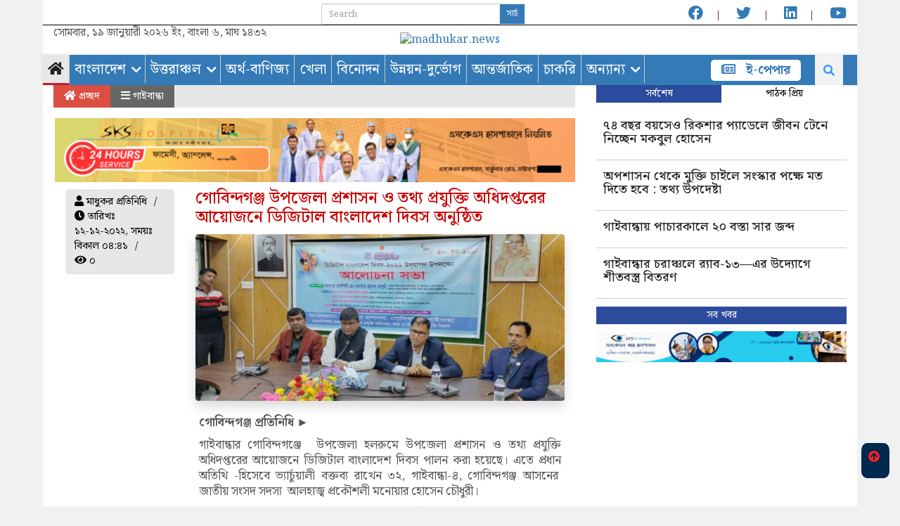

--- FILE ---
content_type: text/html; charset=UTF-8
request_url: https://www.madhukar.news/Details/%E0%A6%97%E0%A7%8B%E0%A6%AC%E0%A6%BF%E0%A6%A8%E0%A7%8D%E0%A6%A6%E0%A6%97%E0%A6%9E%E0%A7%8D%E0%A6%9C-%E0%A6%89%E0%A6%AA%E0%A6%9C%E0%A7%87%E0%A6%B2%E0%A6%BE-%E0%A6%AA%E0%A7%8D%E0%A6%B0%E0%A6%B6%E0%A6%BE%E0%A6%B8%E0%A6%A8-%E0%A6%93-%E0%A6%A4%E0%A6%A5%E0%A7%8D%E0%A6%AF-%E0%A6%AA%E0%A7%8D%E0%A6%B0%E0%A6%AF%E0%A7%81%E0%A6%95%E0%A7%8D%E0%A6%A4%E0%A6%BF-%E0%A6%85%E0%A6%A7%E0%A6%BF%E0%A6%A6%E0%A6%AA%E0%A7%8D%E0%A6%A4%E0%A6%B0%E0%A7%87%E0%A6%B0-%E0%A6%86%E0%A7%9F%E0%A7%8B%E0%A6%9C%E0%A6%A8%E0%A7%87-%E0%A6%A1%E0%A6%BF%E0%A6%9C%E0%A6%BF%E0%A6%9F%E0%A6%BE%E0%A6%B2-%E0%A6%AC%E0%A6%BE%E0%A6%82%E0%A6%B2%E0%A6%BE%E0%A6%A6%E0%A7%87%E0%A6%B6-%E0%A6%A6%E0%A6%BF%E0%A6%AC%E0%A6%B8-%E0%A6%85%E0%A6%A8%E0%A7%81%E0%A6%B7%E0%A7%8D%E0%A6%A0%E0%A6%BF%E0%A6%A4
body_size: 14893
content:
<!DOCTYPE html><html lang="bn" prefix="op: https://media.facebook.com/op#" ><head><meta http-equiv="Content-Type" content="text/html; charset=utf-8"><meta http-equiv="cache-control" content="no-cache" /><meta http-equiv="cache-control" content="max-age=0" /><meta http-equiv="pragma" content="no-cache" /><meta http-equiv="expires" content="0" /><meta http-equiv="expires" content="Sat, 26 Jul 1997 05:00:00 GMT" /><script src="https://www.googleoptimize.com/optimize.js?id=OPT-NGXLPQM"></script> <link rel="icon" href="https://madhukar.news/images/Logo.svg" type="image/x-icon" /> <link rel="shortcut icon" href="https://madhukar.news/images/Logo.svg" type="image/x-icon" />   <meta http-equiv="X-UA-Compatible" content="IE=edge"> <meta name="viewport" content="width=device-width,minimum-scale=1,initial-scale=1" /> <title> গোবিন্দগঞ্জ উপজেলা প্রশাসন ও তথ্য প্রযুক্তি অধিদপ্তরের আয়োজনে ডিজিটাল বাংলাদেশ দিবস অনুষ্ঠিত | মাধুকর </title>  <meta name="Developed By" content="Creation Plus"/> <meta name="distribution" content="Global"/> <meta name="keywords" content="মাধুকর, bangla news, current News, bangla newspaper, bangladesh newspaper, online paper, bangladeshi newspaper, bangla news paper, bangladesh newspapers, newspaper, all bangla news paper, bd news paper, news paper, bangladesh news paper, daily, bangla newspaper, daily news paper, bangladeshi news paper, bangla paper, all bangla newspaper, bangladesh news, daily newspaper,all news bd, অনলাইন, পত্রিকা, বাংলাদেশ, আজকের পত্রিকা, আন্তর্জাতিক, অর্থনীতি, খেলা, বিনোদন, ফিচার, বিজ্ঞান ও প্রযুক্তি, চলচ্চিত্র, ঢালিউড, বলিউড, হলিউড, বাংলা গান, মঞ্চ, টেলিভিশন, নকশা, রস+আলো, ছুটির দিনে, অধুনা, স্বপ্ন নিয়ে, আনন্দ, অন্য আলো, সাহিত্য, গোল্লাছুট, প্রজন্ম ডট কম, বন্ধুসভা,কম্পিউটার, মোবাইল ফোন, অটোমোবাইল, মহাকাশ, গেমস, মাল্টিমিডিয়া, রাজনীতি, সরকার, অপরাধ, আইন ও বিচার, পরিবেশ, দুর্ঘটনা, সংসদ, রাজধানী, শেয়ার বাজার, বাণিজ্য, পোশাক শিল্প, ক্রিকেট, ফুটবল, লাইভ স্কোর" /><meta name="description" content=" গোবিন্দগঞ্জ প্রতিনিধি&nbsp;►
গাইবান্ধার গোবিন্দগঞ্জে&nbsp; উপজেলা হলরুমে উপজেলা প্রশাসন ও তথ্য প্রযুক্তি অধিদপ্তরের আয়োজনে ডিজিটাল বাংলাদেশ দিবস পালন করা হয়েছে। এতে প্রধান অতিথি -হিসেবে ভ্যার্চুয়ালী বক্তব্য রাখেন ৩২, | মাধুকর	" /><link href="https://madhukar.news" rel="home" /> <script data-schema="Organization" type="application/ld+json">{	"@context": "http://schema.org/",	"name":"মাধুকর",	"@type": "Organization",	"url": "//madhukar.news",	"sameAs": [	"https://www.facebook.com/www.madhukar.news",	"https://twitter.com/DailyMadhukarPaper",	"https://www.youtube.com/channel/UCR4OKoKPdgOgKS7ZEUX26SA"	],	"logo": "//madhukar.news/images/Logo.svg", "potentialAction": {	"@type": "SearchAction",	"target": "//madhukar.news/search/?q={search_term_string}",	"query-input": "required name=search_term_string"	}
}</script><meta property="fb:pages" content="549377189312226" /><meta name="msvalidate.01" content="F41E9EC3FB9A3957FF45387D1E444F0C" /><script> window.fbAsyncInit = function() { FB.init({ appId : '549377189312226', xfbml : true, version : 'v7.0' }); FB.AppEvents.logPageView(); }; (function(d, s, id){ var js, fjs = d.getElementsByTagName(s)[0]; if (d.getElementById(id)) {return;} js = d.createElement(s); js.id = id; js.src = "https://connect.facebook.net/en_US/sdk.js"; fjs.parentNode.insertBefore(js, fjs); }(document, 'script', 'facebook-jssdk'));</script><meta property="og:url" content="https://madhukar.news/Details/গোবিন্দগঞ্জ-উপজেলা-প্রশাসন-ও-তথ্য-প্রযুক্তি-অধিদপ্তরের-আয়োজনে-ডিজিটাল-বাংলাদেশ-দিবস-অনুষ্ঠিত" /><meta property="og:type" content="website" /><meta property="fb:app_id" content="444829112881482" /><meta property="og:title" content="গোবিন্দগঞ্জ উপজেলা প্রশাসন ও তথ্য প্রযুক্তি অধিদপ্তরের আয়োজনে ডিজিটাল বাংলাদেশ দিবস অনুষ্ঠিত" /><meta property="og:description" content="গোবিন্দগঞ্জ প্রতিনিধি&nbsp;►
গাইবান্ধার গোবিন্দগঞ্জে&nbsp; উপজেলা হলরুমে উপজেলা প্রশাসন ও তথ্য প্রযুক্তি অধিদপ্তরের আয়োজনে ডিজিটাল বাংলাদেশ দিবস পালন করা হয়েছে। এতে প্রধান অতিথি -হিসেবে ভ্যার্চুয়ালী বক্তব্য রাখেন ৩২, গাইবান্ধা-৪, গোবিন্দগঞ্জ আসনের&nbsp; জাতীয় সংসদ সদস্য&nbsp; আলহাজ্ব প্রকৌশলী মনোয়ার হোসেন চৌধুরী।
বিশেষ অতিথি -হিসেবে বক্তব্য&nbsp; রাখেন গোবিন্দগঞ্জ উপজেলা পরিষদের চেয়ারম্যান ও আওয়ামী লীগের সভাপতি আব্দুল লতিফ প্রধান।&nbsp;
গোবিন্দগঞ্জ উপজেলা নির্বাহী অফিসার আরিফ হোসেনের&nbsp; সভাপতিত্বে আরও বক্তব্য রাখেন উপজেলা আওয়ামী লীগের সাধারণ সম্পাদক মোকাদ্দেস আলী প্রধান বাদু, উপজেলা প্রকল্প বাস্তবায়ন কর্মকর্তা জহিরুল ইসলামের সঞ্চালনায় বক্তব্য রাখেন উপজেলা সহকারী প্রোগ্রামার রবিউল ইসলাম, বীর মুক্তিযোদ্ধা কাজী সাকোয়াত হোসেন, বীর মুক্তিযোদ্ধা শ্যামলেন্দু মোহন রায় জিবু&nbsp; প্রমুখ। অনুষ্ঠানে বিভিন্ন দপ্তরের কর্মকর্তা,&nbsp; সাংবাদিক ও সুধীবৃন্দ রাজনৈতিক নেতৃবৃন্দ উপস্থিত ছিলেন।
" /><meta property="og:image" content="https://admin.madhukar.news/uploads/12122022164112FB_IMG_1670839330129.jpg" /><meta property="og:image:alt" content="গোবিন্দগঞ্জ উপজেলা প্রশাসন ও তথ্য প্রযুক্তি অধিদপ্তরের আয়োজনে ডিজিটাল বাংলাদেশ দিবস অনুষ্ঠিত" /><meta name="twitter:card" content="summary_large_image" /><meta name="twitter:site" content="@madhukarNews" /><meta name="twitter:creator" content="@madhukarNews" /><meta name="twitter:url" content="https://madhukar.news/Details/গোবিন্দগঞ্জ-উপজেলা-প্রশাসন-ও-তথ্য-প্রযুক্তি-অধিদপ্তরের-আয়োজনে-ডিজিটাল-বাংলাদেশ-দিবস-অনুষ্ঠিত" /><meta name="twitter:title" content="গোবিন্দগঞ্জ উপজেলা প্রশাসন ও তথ্য প্রযুক্তি অধিদপ্তরের আয়োজনে ডিজিটাল বাংলাদেশ দিবস অনুষ্ঠিত" /><meta name="twitter:description" content="গোবিন্দগঞ্জ প্রতিনিধি&nbsp;►
গাইবান্ধার গোবিন্দগঞ্জে&nbsp; উপজেলা হলরুমে উপজেলা প্রশাসন ও তথ্য প্রযুক্তি অধিদপ্তরের আয়োজনে ডিজিটাল বাংলাদেশ দিবস পালন করা হয়েছে। এতে প্রধান অতিথি -হিসেবে ভ্যার্চুয়ালী বক্তব্য রাখেন ৩২, গাইবান্ধা-৪, গোবিন্দগঞ্জ আসনের&nbsp; জাতীয় সংসদ সদস্য&nbsp; আলহাজ্ব প্রকৌশলী মনোয়ার হোসেন চৌধুরী।
বিশেষ অতিথি -হিসেবে বক্তব্য&nbsp; রাখেন গোবিন্দগঞ্জ উপজেলা পরিষদের চেয়ারম্যান ও আওয়ামী লীগের সভাপতি আব্দুল লতিফ প্রধান।&nbsp;
গোবিন্দগঞ্জ উপজেলা নির্বাহী অফিসার আরিফ হোসেনের&nbsp; সভাপতিত্বে আরও বক্তব্য রাখেন উপজেলা আওয়ামী লীগের সাধারণ সম্পাদক মোকাদ্দেস আলী প্রধান বাদু, উপজেলা প্রকল্প বাস্তবায়ন কর্মকর্তা জহিরুল ইসলামের সঞ্চালনায় বক্তব্য রাখেন উপজেলা সহকারী প্রোগ্রামার রবিউল ইসলাম, বীর মুক্তিযোদ্ধা কাজী সাকোয়াত হোসেন, বীর মুক্তিযোদ্ধা শ্যামলেন্দু মোহন রায় জিবু&nbsp; প্রমুখ। অনুষ্ঠানে বিভিন্ন দপ্তরের কর্মকর্তা,&nbsp; সাংবাদিক ও সুধীবৃন্দ রাজনৈতিক নেতৃবৃন্দ উপস্থিত ছিলেন।
" /><meta name="twitter:image" content="https://admin.madhukar.news/uploads/12122022164112FB_IMG_1670839330129.jpg" /><link rel="canonical" href="https://www.madhukar.news/Details/গোবিন্দগঞ্জ-উপজেলা-প্রশাসন-ও-তথ্য-প্রযুক্তি-অধিদপ্তরের-আয়োজনে-ডিজিটাল-বাংলাদেশ-দিবস-অনুষ্ঠিত"><link rel="amphtml" href="https://www.madhukar.news/amp/গোবিন্দগঞ্জ-উপজেলা-প্রশাসন-ও-তথ্য-প্রযুক্তি-অধিদপ্তরের-আয়োজনে-ডিজিটাল-বাংলাদেশ-দিবস-অনুষ্ঠিত">  <link href="https://madhukar.news/others/css/bootstrap.min.css" rel="stylesheet"> <link href="https://madhukar.news/others/css/font-awesome.min.css" rel="stylesheet">  <link href="https://madhukar.news/others/css/responsive.css" rel="stylesheet"> <link href="https://madhukar.news/others/style.css" rel="stylesheet"> <link href="https://madhukar.news/style.css" rel="stylesheet"> <link href="https://madhukar.news/others/css/menu.css" rel="stylesheet"> <script src="https://code.jquery.com/jquery-1.12.4.js"></script> <script src="https://code.jquery.com/ui/1.12.1/jquery-ui.js"></script> <script type="text/javascript" src="https://www.admin.madhukar.news/js/jquery.slimscroll.js"></script>  <script async src="https://www.googletagmanager.com/gtag/js?id=G-ZFC1FQ7K33"></script> <script> window.dataLayer = window.dataLayer || []; function gtag(){dataLayer.push(arguments);} gtag('js', new Date()); gtag('config', 'G-ZFC1FQ7K33'); </script> <script src="https://cdn.onesignal.com/sdks/OneSignalSDK.js" async=""></script> <script> window.OneSignal = window.OneSignal || []; OneSignal.push(function() { OneSignal.init({ appId: "0c3373d7-7de4-4f56-aa99-81c1033d0804", }); }); </script> <script async src="https://pagead2.googlesyndication.com/pagead/js/adsbygoogle.js?client=ca-pub-8624375222418287" crossorigin="anonymous"></script> </head>  <body>  <section class="container main_wbsite"> <div class="row top-hdr-border logo-background"> <div class="top-hdr-sec"> <div class="col-md-4 col-sm-5 date"> </div> <div class="col-md-3 col-sm-3 search"> <form action="https://madhukar.news/search/" method="post"> <input type="text" class="form-control input-sm" maxlength="64" placeholder="Search" name="search"/> <button type="submit" class="btn btn-primary btn-sm">সার্চ </button> </form> </div> <div class="col-md-5 col-sm-4"> <div class="top-hdr-social"> <ul> <li><a href="https://www.facebook.com/www.madhukar.news" target="_blank"> <i class="fab fa-facebook"></i></a></li> <li><a href="https://twitter.com/DailyMadhukarPaper" target="_blank"> <i class="fab fa-twitter"></i></a></li> <li><a href="https://linkedin.com/madhukarnews" target="_blank"> <i class="fab fa-linkedin"></i></a></li>  <li><a href="https://www.youtube.com/channel/UCR4OKoKPdgOgKS7ZEUX26SA" target="_blank"> <i class="fab fa-youtube"></i></a></li> </ul> </div> </div> </div> </div>   <div class="row hidden-xs"> <div class="col-md-4 col-sm-4" style="align-items: center;"> <div style="position: absolute;"> <p> সোমবার, ১৯ জানুয়ারী ২০২৬ ইং, বাংলা ৬, মাঘ ১৪৩২ </p> </div> </div> <div class="col-md-4 col-sm-4 logo" style="text-align: center;"> <a href="https://madhukar.news"><img style="width:60%; height:auto" src="https://madhukar.news/images/Logo.svg" alt="madhukar.news"></a> </div> <div class="col-md-4 col-sm-4 bannar"> </div></div>  <link rel="stylesheet" href="https://cdnjs.cloudflare.com/ajax/libs/font-awesome/5.9.0/css/all.css"/> <link rel="stylesheet" href="//madhukar.news/css/animate.css"/> <style> @media (max-width: 767px) .hidden-xs { display: none !important; } .navigation { box-shadow: 0 0 5px #d8d8d8; background: #337ab7;
}
#main-nav ul.menu li a{ color:white;
} </style><header class="header"> <div class="desk-nav navigation hidden-xs" style="position: relative"><div id="main-nav"><div class="menu-main_menu-container"><ul id="menu-main_menu" class="menu"><li class=" current-menu-item "><a href="https://madhukar.news/"><i class="fa fa-home"> </i></a></li><li class='menu-item-has-children'><a href='//madhukar.news/Category/বাংলাদেশ'>বাংলাদেশ</a><ul class='drdown-menu'><li><a href='//madhukar.news/Category/জাতীয়'>জাতীয়</a></li><li><a href='//madhukar.news/Category/রাজনীতি'>রাজনীতি</a></li><li><a href='//madhukar.news/Category/ঢাকা'>ঢাকা</a></li><li><a href='//madhukar.news/Category/চট্টগ্রাম'>চট্টগ্রাম</a></li><li><a href='//madhukar.news/Category/রংপুর'>রংপুর</a></li><li><a href='//madhukar.news/Category/রাজশাহী'>রাজশাহী</a></li><li><a href='//madhukar.news/Category/সিলেট'>সিলেট</a></li><li><a href='//madhukar.news/Category/বরিশাল'>বরিশাল</a></li><li><a href='//madhukar.news/Category/খুলনা'>খুলনা</a></li><li><a href='//madhukar.news/Category/ময়মনসিংহ'>ময়মনসিংহ</a></li></ul></li><li class='menu-item-has-children'><a href='//madhukar.news/Category/উত্তরাঞ্চল'>উত্তরাঞ্চল</a><ul class='drdown-menu'><li><a href='//madhukar.news/Category/রংপুর'>রংপুর</a></li><li><a href='//madhukar.news/Category/রাজশাহী'>রাজশাহী</a></li><li><a href='//madhukar.news/Category/গাইবান্ধা'>গাইবান্ধা</a></li><li><a href='//madhukar.news/Category/দিনাজপুর'>দিনাজপুর</a></li><li><a href='//madhukar.news/Category/কুড়িগ্রাম'>কুড়িগ্রাম</a></li><li><a href='//madhukar.news/Category/লালমনিরহাট'>লালমনিরহাট</a></li><li><a href='//madhukar.news/Category/নীলফামারী'>নীলফামারী</a></li><li><a href='//madhukar.news/Category/ঠাকুরগাঁও'>ঠাকুরগাঁও</a></li><li><a href='//madhukar.news/Category/পঞ্চগড়'>পঞ্চগড়</a></li></ul></li><li class=''><a href='//madhukar.news/Category/অর্থ-বাণিজ্য'>অর্থ-বাণিজ্য</a></li><li class=''><a href='//madhukar.news/Category/খেলা'>খেলা</a></li><li class=''><a href='//madhukar.news/Category/বিনোদন'>বিনোদন</a></li><li class=''><a href='//madhukar.news/Category/উন্নয়ন-দুর্ভোগ'>উন্নয়ন-দুর্ভোগ</a></li><li class=''><a href='//madhukar.news/Category/আন্তর্জাতিক'>আন্তর্জাতিক</a></li><li class=''><a href='//madhukar.news/Category/চাকরি'>চাকরি</a></li><li class='menu-item-has-children'><a href='//madhukar.news/Category/অন্যান্য'>অন্যান্য</a><ul class='drdown-menu'><li><a href='//madhukar.news/Category/স্বাস্থ্য'>স্বাস্থ্য</a></li><li><a href='//madhukar.news/Category/রেসিপি'>রেসিপি</a></li><li><a href='//madhukar.news/Category/সংস্কৃতি'>সংস্কৃতি</a></li><li><a href='//madhukar.news/Category/লাইফস্টাইল'>লাইফস্টাইল</a></li><li><a href='//madhukar.news/Category/শিক্ষা'>শিক্ষা</a></li><li><a href='//madhukar.news/Category/তথ্য-প্রযুক্তি'>তথ্য-প্রযুক্তি</a></li><li><a href='//madhukar.news/Category/মতামত'>মতামত</a></li><li><a href='//madhukar.news/Category/পাখি-প্রকৃতি'>পাখি-প্রকৃতি</a></li><li><a href='//madhukar.news/Category/ভিডিও'>ভিডিও</a></li></ul></li></ul></li></ul></div><div class="epaper-button"> <a target="_blank" href="https://www.emadhukar.com/"> <strong><i class="far fa-newspaper"></i> ই-পেপার</strong></a> </div></div><div class="nav-search-form"><form role="search" method="post" class="search-form" action="https://madhukar.news/search/"> <input required="required" type="search" class="search-field" placeholder="অনুসন্ধান" name="search" title="Search for:"> <input id="search_click" type="submit" class="search-submit fa" value=""> </form></div></div><div class="bottom-bar"><div class="container"> </div></div><div class="all-menu-item"><div class="all-menu-item-bg"><div class="container"><div class="containt" style="display: none"><div class="menu-all_menu-container"><ul id="menu-all_menu" class="all-cat-menu"><li><a href="Category/বাংলাদেশ">বাংলাদেশ</a></li><li><a href="Category/আন্তর্জাতিক">আন্তর্জাতিক</a></li><li><a href="Category/অর্থনীতি">অর্থনীতি</a></li><li><a href="Category/বিনোদন">বিনোদন</a></li><li><a href="Category/খেলা">খেলা</a></li><li><a href="Category/লাইফস্টাইল">লাইফস্টাইল</a></li><li><a href="Category/মতামত">মতামত</a></li><li><a href="Category/ফিচার">ফিচার</a></li><li><a href="Category/শিক্ষা">শিক্ষা</a></li><li><a href="Category/সংস্কৃতি">সংস্কৃতি</a></li><li><a href="Category/sports/interview/">সাক্ষাৎকার</a></li><li><a href="Category/opinion/religion/">ধর্ম</a></li><li><a href="Category/life-style/travel/">ভ্রমণ</a></li><li><a href="Category/uncatagorys/">পাঁচমিশালি</a></li><li><a href="special-eidtion/">বিশেষ সংখ্যা</a></li><li><a href="Category/স্বাস্থ্য/">স্বাস্থ্য</a></li><li><a href="Category/photos-gallery/"><i class="fa fa-camera" aria-hidden="true"></i> ছবি</a></li> <li><a href="Category/video/"><i class="fa fa-video-camera" aria-hidden="true"></i> ভিডিও</a></li></ul></div><div style="clear: both; height: 30px; border-bottom: 1px solid #bcbec0"></div><div class="menu-all_catagory_bottom-container"><ul id="menu-all_catagory_bottom" class="all-cat-menu-bottom"><li><a href="social-media-link/"><i class="fa fa-share-alt" aria-hidden="true"></i> সোশ্যাল মিডিয়া</a></li><li><a href="https://madhukar.news/converter/"><i class="fa fa-language" aria-hidden="true"></i> ইউনিকোড কনভার্টার</a></li><li><a href="Category/country/"><i class="fa fa-clock-o" aria-hidden="true"></i> আজকের এই দিনে</a></li><li><a href="https://madhukar.news/archive/"><i class="fa fa-calendar" aria-hidden="true"></i> আর্কাইভ</a></li><li><a href="#">সার্কুলেশন</a></li><li><a href="/advertise/">বিজ্ঞাপন</a></li><li><a href="/about-us/">আমাদের কথা</a></li></ul></div></div></div></div></div><script type="text/javascript"> jQuery(document).ready(function(e) { jQuery("#first_checkbox").attr("checked", "checked") jQuery("#unicode_font input").click(function() { var val = jQuery(this).val(); window.imeselector.selectIM(val); //window.imeselector.$element.trigger( 'setim.ime',val); //console.log(val); }) }) </script><script type="text/javascript"> jQuery(document).ready(function(e) { var h = jQuery('.header').height(); jQuery(window).scroll(function() { var top = jQuery(window).scrollTop(); if (h > 90) { if (top >= h) { jQuery(".navigation").addClass("stricky animated bounceInDown"); jQuery('.header').addClass("hstricky"); jQuery('.top-bar').hide(); } else { jQuery(".navigation").removeClass("stricky animated bounceInDown"); jQuery('.header').removeClass("hstricky"); jQuery('.top-bar').show(); } } }) }) </script><script type="text/javascript"> jQuery(document).ready(function() { jQuery(".nav-search-form").click(function(e) { e.stopPropagation(); }); jQuery("#search_click").click(function(e) { e.stopPropagation(); //console.log("click"); if (!jQuery(".nav-search-form").hasClass("active")) { jQuery(".nav-search-form").addClass("active"); e.preventDefault(); } }) jQuery(document).on("click", function() { jQuery(".nav-search-form").removeClass("active"); }) }); </script></header><div class="logo-aria visible-xs"><div class="container"><div class="row"><div class="header-m"><div class="serach_box_m" style="display: none;"><div class="serch_content"><form action="https://madhukar.news/search/" method="post"> <input class="input-tex" placeholder="অনুসন্ধান করুন..." type="text" name="search" id="search" value=""><div class="button-group"> <input class="fa button submit" type="submit" value=""> <input id="mserch_close" class="fa button closes" type="button" value=""> </div></form><div style="clear:both;"></div></div></div><script type="text/javascript"> jQuery(document).ready(function(e) { jQuery("#mserch_close").click(function(e) { jQuery(".serach_box_m").fadeOut(); }) jQuery(".serch_button").click(function(e) { jQuery(".serach_box_m").fadeIn(); }) }) </script><div class="logo1 col-xs-8"> <a style="text-decoration:none" href="https://madhukar.news"> <img src="https://madhukar.news/images/Logo.svg" alt=""> </a> <span class="border"> </span> </div><div class="col-xs-offset-2 col-xs-2 nav-button"><span class="serch_button"> <i class="fa fa-search"></i> </span><div class="click-mnav" style="width:100%; height:45px"> <button class="navbar-toggle hide_mnav-bar" type="button"> <i id="change_icon" class="fa fa-bars"></i> </button><script type="text/javascript"> jQuery(document).ready(function(e) { jQuery(".hide_mnav-bar").click(function(e) { jQuery("#mnav-bar div .menu").slideToggle(); if (jQuery("#change_icon").hasClass("fa-bars")) { jQuery("#change_icon").removeClass("fa-bars"); jQuery("#change_icon").addClass("fa-times"); jQuery(".header-m").addClass("active"); } else { jQuery("#change_icon").addClass("fa-bars"); jQuery("#change_icon").removeClass("fa-times"); jQuery(".header-m").removeClass("active"); } }); }); </script></div></div><div style="clear:both;"></div></div><div class="moble-menu visible-xs"><div id="mobile_nav"><div id="mmain-nav"><div id="mnav-bar"><div class="mobile-bar"><ul class="menu" style="display: none;"><li style="border-right: 1px solid #fff;"><a style="color: #2b3990;" href="/print-edition/">আজকের পত্রিকা</a> </li><li style="border-right: 1px solid #fff;"><a style="color: #ed1c24;" href="https://emadhukar.com"><b>ই-পেপার</b></a> </li><li><a style="color: #2b3990;" href="/admin"><i class="fa fa-user-circle-o"></i> </a> </li></ul><div style="clear:both;"></div></div><div class="menu-mobile_menu_final-container"> <ul id="menu-mobile_menu_final" class="menu" style="display: none;"><li><a href="https://madhukar.news/Category/বাংলাদেশ" target="">বাংলাদেশ</a></li><li><a href="https://madhukar.news/Category/গাইবান্ধা" target="">গাইবান্ধা</a></li><li><a href="https://madhukar.news/Category/খেলা" target="">খেলাধুলা</a></li><li><a href="https://madhukar.news/Category/আন্তর্জাতিক" target="">আন্তর্জাতিক</a></li><li><a href="https://madhukar.news/Category/বিনোদন" target="">বিনোদন</a></li><li><a href="https://madhukar.news/Category/অর্থ-বাণিজ্য" target="">অর্থ বাণিজ্য</a></li><li><a href="https://madhukar.news/Category/সংস্কৃতি" target="">সংস্কৃতি</a></li><li><a href="https://madhukar.news/Category/উন্নয়ন-দুর্ভোগ" target="">উন্নয়ন দুর্ভোগ</a></li><li><a href="https://madhukar.news/Category/লাইফস্টাইল" target="">লাইফস্টাইল</a></li><li><a href="https://madhukar.news/Category/চাকরি" target="">চাকরি</a></li><li><a href="https://madhukar.news/Category/অন্যান্য" target="">অন্যান্য</a></li></ul></div><div class="menu-all-Category-bottom-container"><ul id="menu-all_catagory_bottom-1" class="menu" style="display: none;"><li><a href="https://www.facebook.com/DailyMadhukarPaper"><i class="fa fa-share-alt" aria-hidden="true"></i> সোশ্যাল মিডিয়া</a></li><li><a href="https://madhukar.news/converter"><i class="fa fa-language" aria-hidden="true"></i> ইউনিকোড কনভার্টার</a></li><li><a href="Category/country/"><i class="fa fa-clock-o" aria-hidden="true"></i> আজকের এই দিনে</a></li><li><a href="https://madhukar.news/archive/"><i class="fa fa-calendar" aria-hidden="true"></i> আর্কাইভ</a></li><li><a href="#">সার্কুলেশন</a></li><li><a href="https://madhukar.news/page/advertising-rate-madhukar">বিজ্ঞাপন</a></li><li><a href="about-us/">আমাদের কথা</a></li></ul></div></div></div></div></div></div></div></div><script type="text/javascript"> jQuery(document).ready(function() { jQuery(".search-col i").click(function(e) { //console.log("click"); jQuery("#searchs").slideToggle("slow"); }) }) </script> <link rel="stylesheet" type="text/css" href="//www.madhukar.news/ckeditor5.css"><section class="singlepage-section"> <div class="row"> <div class="col-md-8"> <div class="single-cat-info"> <div class="single-cat-home"> <a href="//madhukar.news/"><i class="fa fa-home" aria-hidden="true"></i> প্রচ্ছদ </a> </div> <div class="single-cat-cate"> <a href="https://madhukar.news/Category/গাইবান্ধা"><i class="fa fa-bars" aria-hidden="true"></i> গাইবান্ধা </a> </div> </div> <div id="divToPrint"> <div class="single-title"> <div class="add"> <a href="https://skseyehospital.com.bd" target="_blank"><img src="//admin.madhukar.news/Ad_Image/SKS Hospital_Animation.gif" alt="Ad" style="width:100%" /></a>           </div> <div class="unselectable"> <div class="col-md-12"><div class="col-md-3"><div class="sgl-page-views-count"><ul><li><i class="fa fa-user" aria-hidden="true"></i> মাধুকর প্রতিনিধি</li><li> <i class="fa fa-clock-o" aria-hidden="true"></i> তারিখঃ ১২-১২-২০২২, সময়ঃ বিকাল ০৪:৪১</li><li> <i class="fa fa-eye" aria-hidden="true"></i> ০</li></ul></div></div><div class="col-md-9"><h1 class='h1_style'>গোবিন্দগঞ্জ উপজেলা প্রশাসন ও তথ্য প্রযুক্তি অধিদপ্তরের আয়োজনে ডিজিটাল বাংলাদেশ দিবস অনুষ্ঠিত</h1><div class="single-img"><img class='lazyload rounded shadow' src='//madhukar.news/images/load1.gif' data-src='//admin.madhukar.news/uploads/12122022164112FB_IMG_1670839330129.jpg' alt='গোবিন্দগঞ্জ উপজেলা প্রশাসন ও তথ্য প্রযুক্তি অধিদপ্তরের আয়োজনে ডিজিটাল বাংলাদেশ দিবস অনুষ্ঠিত' title='গোবিন্দগঞ্জ উপজেলা প্রশাসন ও তথ্য প্রযুক্তি অধিদপ্তরের আয়োজনে ডিজিটাল বাংলাদেশ দিবস অনুষ্ঠিত'><p><small></small></p></div><div class="single-dtls"><p><strong>গোবিন্দগঞ্জ প্রতিনিধি&nbsp;►</strong></p><p>গাইবান্ধার গোবিন্দগঞ্জে&nbsp; উপজেলা হলরুমে উপজেলা প্রশাসন ও তথ্য প্রযুক্তি অধিদপ্তরের আয়োজনে ডিজিটাল বাংলাদেশ দিবস পালন করা হয়েছে। এতে প্রধান অতিথি -হিসেবে ভ্যার্চুয়ালী বক্তব্য রাখেন ৩২, গাইবান্ধা-৪, গোবিন্দগঞ্জ আসনের&nbsp; জাতীয় সংসদ সদস্য&nbsp; আলহাজ্ব প্রকৌশলী মনোয়ার হোসেন চৌধুরী।</p><p>বিশেষ অতিথি -হিসেবে বক্তব্য&nbsp; রাখেন গোবিন্দগঞ্জ উপজেলা পরিষদের চেয়ারম্যান ও আওয়ামী লীগের সভাপতি আব্দুল লতিফ প্রধান।&nbsp;</p><p>গোবিন্দগঞ্জ উপজেলা নির্বাহী অফিসার আরিফ হোসেনের&nbsp; সভাপতিত্বে আরও বক্তব্য রাখেন উপজেলা আওয়ামী লীগের সাধারণ সম্পাদক মোকাদ্দেস আলী প্রধান বাদু, উপজেলা প্রকল্প বাস্তবায়ন কর্মকর্তা জহিরুল ইসলামের সঞ্চালনায় বক্তব্য রাখেন উপজেলা সহকারী প্রোগ্রামার রবিউল ইসলাম, বীর মুক্তিযোদ্ধা কাজী সাকোয়াত হোসেন, বীর মুক্তিযোদ্ধা শ্যামলেন্দু মোহন রায় জিবু&nbsp; প্রমুখ। অনুষ্ঠানে বিভিন্ন দপ্তরের কর্মকর্তা,&nbsp; সাংবাদিক ও সুধীবৃন্দ রাজনৈতিক নেতৃবৃন্দ উপস্থিত ছিলেন।</p></div> <div> <a href="https://news.google.com/s/CBIwnJ3_xKAB?sceid=BD:en&sceid=BD:en&r=0&oc=1"> <p> <svg xmlns="http://www.w3.org/2000/svg" viewBox="0 0 24 24" enable-background="new 0 0 24 24" xml:space="preserve" height="32px" width="32px" alt="Google News"><path fill="#0C9D58" d="M17.909,15.1c0,0.278-0.23,0.506-0.51,0.506H6.601c-0.281,0-0.51-0.228-0.51-0.506V4.506 C6.091,4.228,6.32,4,6.601,4h10.798c0.281,0,0.51,0.228,0.51,0.506L17.909,15.1L17.909,15.1z"></path><path opacity="0.2" fill="#004D40" enable-background="new" d="M17.909,6.723l-4.047-0.521l4.047,1.086V6.723z"></path><path opacity="0.2" fill="#004D40" enable-background="new " d="M12.195,4.552L6.067,7.289l6.773-2.465V4.817 C12.721,4.561,12.431,4.442,12.195,4.552z"></path><path opacity="0.2" fill="#FFFFFF" enable-background="new" d="M17.399,4H6.601c-0.281,0-0.51,0.228-0.51,0.506V4.62 c0-0.278,0.23-0.507,0.51-0.507h10.798c0.281,0,0.51,0.228,0.51,0.507V4.506C17.909,4.228,17.68,4,17.399,4z"></path><path fill="#EA4335" d="M8.711,14.774c-0.073,0.272,0.073,0.55,0.324,0.617l10.001,2.69c0.251,0.067,0.516-0.1,0.589-0.372 l2.356-8.793c0.073-0.272-0.073-0.55-0.324-0.617l-10.001-2.69c-0.251-0.067-0.516,0.1-0.589,0.372L8.711,14.774z"></path><path opacity="0.2" fill="#3E2723" enable-background="new " d="M19.727,12.054l0.526,3.196l-0.526,1.964V12.054z"></path><path opacity="0.2" fill="#3E2723" enable-background="new" d="M13.909,6.333l0.471,0.127l0.292,1.972L13.909,6.333z"></path><path opacity="0.2" fill="#FFFFFF" enable-background="new" d="M21.657,8.299l-10.001-2.69c-0.251-0.067-0.516,0.1-0.589,0.372 l-2.356,8.793c-0.004,0.015-0.005,0.03-0.008,0.044l2.338-8.726c0.073-0.272,0.338-0.44,0.589-0.372l10.001,2.69 c0.237,0.064,0.378,0.315,0.331,0.573l0.018-0.067C22.054,8.644,21.908,8.366,21.657,8.299z"></path><path fill="#FFC107" d="M16.588,13.692c0.096,0.265-0.025,0.554-0.269,0.643L5.766,18.175c-0.244,0.089-0.523-0.055-0.619-0.32 L2.033,9.302C1.937,9.037,2.058,8.748,2.302,8.659l10.554-3.841c0.244-0.089,0.523,0.055,0.619,0.32L16.588,13.692z"></path><path opacity="0.2" fill="#FFFFFF" enable-background="new" d="M2.073,9.409C1.977,9.145,2.098,8.856,2.342,8.767l10.554-3.841 c0.241-0.088,0.516,0.052,0.615,0.311l-0.036-0.1c-0.096-0.265-0.375-0.409-0.619-0.32L2.302,8.659 C2.058,8.748,1.937,9.037,2.033,9.302l3.114,8.554c0.001,0.003,0.003,0.005,0.004,0.008L2.073,9.409z"></path><path fill="#4285F4" d="M19.727,19.852c0,0.281-0.23,0.511-0.511,0.511H4.784c-0.281,0-0.511-0.23-0.511-0.511V8.943 c0-0.281,0.23-0.511,0.511-0.511h14.432c0.281,0,0.511,0.23,0.511,0.511V19.852z"></path><path fill="#FFFFFF" d="M16.972,12.75h-4.318v-1.136h4.318c0.125,0,0.227,0.102,0.227,0.227v0.682 C17.199,12.648,17.097,12.75,16.972,12.75z M16.972,17.068h-4.318v-1.136h4.318c0.125,0,0.227,0.102,0.227,0.227v0.682 C17.199,16.966,17.097,17.068,16.972,17.068z M17.653,14.909h-5v-1.136h5c0.125,0,0.227,0.102,0.227,0.227v0.682 C17.881,14.807,17.779,14.909,17.653,14.909z"></path><path opacity="0.2" fill="#1A237E" enable-background="new" d="M19.216,20.25H4.784c-0.281,0-0.511-0.23-0.511-0.511v0.114 c0,0.281,0.23,0.511,0.511,0.511h14.432c0.281,0,0.511-0.23,0.511-0.511v-0.114C19.727,20.02,19.497,20.25,19.216,20.25z"></path><path opacity="0.2" fill="#FFFFFF" enable-background="new" d="M4.784,8.545h14.432c0.281,0,0.511,0.23,0.511,0.511V8.943 c0-0.281-0.23-0.511-0.511-0.511H4.784c-0.281,0-0.511,0.23-0.511,0.511v0.114C4.273,8.776,4.503,8.545,4.784,8.545z"></path><path fill="#FFFFFF" d="M8.79,13.886v1.025h1.471c-0.122,0.624-0.67,1.077-1.471,1.077c-0.893,0-1.617-0.755-1.617-1.648 s0.724-1.648,1.617-1.648c0.402,0,0.762,0.138,1.046,0.409v0.001l0.778-0.778c-0.473-0.441-1.089-0.711-1.825-0.711 c-1.506,0-2.727,1.221-2.727,2.727s1.221,2.727,2.727,2.727c1.575,0,2.611-1.107,2.611-2.665c0-0.179-0.016-0.351-0.043-0.517H8.79z "></path><path fill="#1A237E" d="M8.818,14.911v0.114h1.443c0.011-0.037,0.02-0.075,0.028-0.114H8.818z"></path><path fill="#1A237E" d="M8.818,17.068c-1.487,0-2.696-1.19-2.726-2.67c0,0.019-0.002,0.038-0.002,0.057 c0,1.506,1.221,2.727,2.727,2.727c1.575,0,2.611-1.107,2.611-2.665c0-0.013-0.002-0.024-0.002-0.037 C11.394,15.997,10.367,17.068,8.818,17.068z M9.864,13.102c-0.284-0.271-0.644-0.409-1.046-0.409c-0.893,0-1.617,0.755-1.617,1.648 c0,0.019,0.002,0.038,0.003,0.057c0.03-0.868,0.74-1.591,1.614-1.591c0.402,0,0.762,0.138,1.046,0.409v0.001l0.835-0.835 c-0.019-0.018-0.041-0.035-0.061-0.052L9.864,13.102L9.864,13.102z"></path><path opacity="0.2" fill="#1A237E" enable-background="new" d="M17.199,12.636v-0.114c0,0.125-0.102,0.227-0.227,0.227h-4.318 v0.114h4.318C17.097,12.864,17.199,12.762,17.199,12.636z M16.972,17.068h-4.318v0.114h4.318c0.125,0,0.227-0.102,0.227-0.227 v-0.114C17.199,16.966,17.097,17.068,16.972,17.068z M17.653,14.909h-5v0.114h5c0.125,0,0.227-0.102,0.227-0.227v-0.113 C17.881,14.807,17.779,14.909,17.653,14.909z"></path><radialGradient id="SVGID_25_" cx="-270.3468" cy="411.8614" r="1" gradientTransform="matrix(19.4497 0 0 -19.4497 5264.6719 8015.9062)" gradientUnits="userSpaceOnUse"><stop offset="0" style="stop-color: rgb(255, 255, 255); stop-opacity: 0.1;"></stop><stop offset="1" style="stop-color: rgb(255, 255, 255); stop-opacity: 0;"></stop></radialGradient><path fill="url(#SVGID_25_)" d="M21.657,8.299l-3.748-1.008V4.506c0-0.278-0.23-0.506-0.51-0.506H6.601 c-0.281,0-0.51,0.228-0.51,0.506V7.28L2.302,8.659C2.058,8.748,1.937,9.037,2.033,9.302l2.239,6.153v4.397 c0,0.281,0.23,0.511,0.511,0.511h14.432c0.281,0,0.511-0.23,0.511-0.511v-2.525l2.254-8.412C22.054,8.644,21.908,8.366,21.657,8.299 z"></path></svg> মাধুকর এর খবর পেতে গুগল নিউজ চ্যানেল ফলো করুন </p> </a> </div> <h4>নিউজটি শেয়ার করুন</h4> <div class="share"><div class="fb-share-button" data-href="https://madhukar.news/Details/গোবিন্দগঞ্জ-উপজেলা-প্রশাসন-ও-তথ্য-প্রযুক্তি-অধিদপ্তরের-আয়োজনে-ডিজিটাল-বাংলাদেশ-দিবস-অনুষ্ঠিত" data-layout="button_count"> </div> <ul>  <li><a href="whatsapp://send?text=গোবিন্দগঞ্জ উপজেলা প্রশাসন ও তথ্য প্রযুক্তি অধিদপ্তরের আয়োজনে ডিজিটাল বাংলাদেশ দিবস অনুষ্ঠিত https://madhukar.news/Details/গোবিন্দগঞ্জ-উপজেলা-প্রশাসন-ও-তথ্য-প্রযুক্তি-অধিদপ্তরের-আয়োজনে-ডিজিটাল-বাংলাদেশ-দিবস-অনুষ্ঠিত"	data-action="share/whatsapp/share" target="_blank"> <i style="color:#25D366 !important" class="fab fa-whatsapp-square"></i></a></li> <li><a href="https://twitter.com/intent/tweet?url=https://madhukar.news/Details/%E0%A6%97%E0%A7%8B%E0%A6%AC%E0%A6%BF%E0%A6%A8%E0%A7%8D%E0%A6%A6%E0%A6%97%E0%A6%9E%E0%A7%8D%E0%A6%9C-%E0%A6%89%E0%A6%AA%E0%A6%9C%E0%A7%87%E0%A6%B2%E0%A6%BE-%E0%A6%AA%E0%A7%8D%E0%A6%B0%E0%A6%B6%E0%A6%BE%E0%A6%B8%E0%A6%A8-%E0%A6%93-%E0%A6%A4%E0%A6%A5%E0%A7%8D%E0%A6%AF-%E0%A6%AA%E0%A7%8D%E0%A6%B0%E0%A6%AF%E0%A7%81%E0%A6%95%E0%A7%8D%E0%A6%A4%E0%A6%BF-%E0%A6%85%E0%A6%A7%E0%A6%BF%E0%A6%A6%E0%A6%AA%E0%A7%8D%E0%A6%A4%E0%A6%B0%E0%A7%87%E0%A6%B0-%E0%A6%86%E0%A7%9F%E0%A7%8B%E0%A6%9C%E0%A6%A8%E0%A7%87-%E0%A6%A1%E0%A6%BF%E0%A6%9C%E0%A6%BF%E0%A6%9F%E0%A6%BE%E0%A6%B2-%E0%A6%AC%E0%A6%BE%E0%A6%82%E0%A6%B2%E0%A6%BE%E0%A6%A6%E0%A7%87%E0%A6%B6-%E0%A6%A6%E0%A6%BF%E0%A6%AC%E0%A6%B8-%E0%A6%85%E0%A6%A8%E0%A7%81%E0%A6%B7%E0%A7%8D%E0%A6%A0%E0%A6%BF%E0%A6%A4&text=গোবিন্দগঞ্জ উপজেলা প্রশাসন ও তথ্য প্রযুক্তি অধিদপ্তরের আয়োজনে ডিজিটাল বাংলাদেশ দিবস অনুষ্ঠিত" target="_blank"> <i style="color:#1DA1F2 !important" class="fab fa-twitter-square"></i></a></li> <li><a href="https://www.linkedin.com/shareArticle?mini=true&url=https://madhukar.news/Details/%E0%A6%97%E0%A7%8B%E0%A6%AC%E0%A6%BF%E0%A6%A8%E0%A7%8D%E0%A6%A6%E0%A6%97%E0%A6%9E%E0%A7%8D%E0%A6%9C-%E0%A6%89%E0%A6%AA%E0%A6%9C%E0%A7%87%E0%A6%B2%E0%A6%BE-%E0%A6%AA%E0%A7%8D%E0%A6%B0%E0%A6%B6%E0%A6%BE%E0%A6%B8%E0%A6%A8-%E0%A6%93-%E0%A6%A4%E0%A6%A5%E0%A7%8D%E0%A6%AF-%E0%A6%AA%E0%A7%8D%E0%A6%B0%E0%A6%AF%E0%A7%81%E0%A6%95%E0%A7%8D%E0%A6%A4%E0%A6%BF-%E0%A6%85%E0%A6%A7%E0%A6%BF%E0%A6%A6%E0%A6%AA%E0%A7%8D%E0%A6%A4%E0%A6%B0%E0%A7%87%E0%A6%B0-%E0%A6%86%E0%A7%9F%E0%A7%8B%E0%A6%9C%E0%A6%A8%E0%A7%87-%E0%A6%A1%E0%A6%BF%E0%A6%9C%E0%A6%BF%E0%A6%9F%E0%A6%BE%E0%A6%B2-%E0%A6%AC%E0%A6%BE%E0%A6%82%E0%A6%B2%E0%A6%BE%E0%A6%A6%E0%A7%87%E0%A6%B6-%E0%A6%A6%E0%A6%BF%E0%A6%AC%E0%A6%B8-%E0%A6%85%E0%A6%A8%E0%A7%81%E0%A6%B7%E0%A7%8D%E0%A6%A0%E0%A6%BF%E0%A6%A4&title=গোবিন্দগঞ্জ উপজেলা প্রশাসন ও তথ্য প্রযুক্তি অধিদপ্তরের আয়োজনে ডিজিটাল বাংলাদেশ দিবস অনুষ্ঠিত" target="_blank"> <i style="color:#0072b1 !important" class="fab fa-linkedin-square"></i></a></li> </ul> </div><style> .share{ display:flex; } .share ul{ display:flex; list-style: none; flex-direction: row; margin: auto; justify-content:left; font-size: 2rem; } .share ul>li{ padding-right:10px; }</style><div class='fb-comments'	data-href='https://madhukar.news/Details/গোবিন্দগঞ্জ-উপজেলা-প্রশাসন-ও-তথ্য-প্রযুক্তি-অধিদপ্তরের-আয়োজনে-ডিজিটাল-বাংলাদেশ-দিবস-অনুষ্ঠিত'	data-numposts='5' data-width='100%'> </div></div></div></div></div> </div> <a href="#" target="_blank"><img src="//admin.madhukar.news/Ad_Image/SKS Eye Hospital_Animation.gif" alt="Ad" style="width:100%" /></a> <div id="fb-root"></div> <script>(function(d, s, id) { var js, fjs = d.getElementsByTagName(s)[0]; if (d.getElementById(id)) return; js = d.createElement(s); js.id = id; js.src = "https://connect.facebook.net/en_US/sdk.js#xfbml=1&version=v3.0"; fjs.parentNode.insertBefore(js, fjs); }(document, 'script', 'facebook-jssdk'));</script>  <br> <div class="fix"></div> <div class="sgl-cat-tittle" style="overflow:hidden"> এ জাতীয় আরো খবর </div> <div class="row"> <div class="col-sm-4 col-md-4"> <div class="Name-again box-shadow-sm"> <div class="image-again"><img class='lazyload' src='//madhukar.news/images/load1.gif' data-src='//admin.madhukar.news/uploads/18012026102940Gaibandha_Fertilijar.jpg' alt='গাইবান্ধায় পাচারকালে ২০ বস্তা সার জব্দ' title='গাইবান্ধায় পাচারকালে ২০ বস্তা সার জব্দ'><h4 class="sgl-hadding"><a href='//madhukar.news/Details/13767'>গাইবান্ধায় পাচারকালে ২০ বস্তা সার জব্দ</a></h4></div></div></div><div class="col-sm-4 col-md-4"> <div class="Name-again box-shadow-sm"> <div class="image-again"><img class='lazyload' src='//madhukar.news/images/load1.gif' data-src='//admin.madhukar.news/uploads/17012026181218RAB_13.jpg' alt='গাইবান্ধার চরাঞ্চলে র‍্যাব-১৩—এর উদ্যোগে শীতবস্ত্র বিতরণ' title='গাইবান্ধার চরাঞ্চলে র‍্যাব-১৩—এর উদ্যোগে শীতবস্ত্র বিতরণ'><h4 class="sgl-hadding"><a href='//madhukar.news/Details/13766'>গাইবান্ধার চরাঞ্চলে র‍্যাব-১৩—এর উদ্যোগে শীতবস্ত্র বিতরণ</a></h4></div></div></div><div class="col-sm-4 col-md-4"> <div class="Name-again box-shadow-sm"> <div class="image-again"><img class='lazyload' src='//madhukar.news/images/load1.gif' data-src='//admin.madhukar.news/uploads/17012026152030Phulchari_Winter.jpg' alt='ফুলছড়িতে উত্তরবঙ্গ স্বেচ্ছাসেবী সংগঠনের শীতবস্ত্র বিতরণ' title='ফুলছড়িতে উত্তরবঙ্গ স্বেচ্ছাসেবী সংগঠনের শীতবস্ত্র বিতরণ'><h4 class="sgl-hadding"><a href='//madhukar.news/Details/13764'>ফুলছড়িতে উত্তরবঙ্গ স্বেচ্ছাসেবী সংগঠনের শীতবস্ত্র বিতরণ</a></h4></div></div></div><div class="col-sm-4 col-md-4"> <div class="Name-again box-shadow-sm"> <div class="image-again"><img class='lazyload' src='//madhukar.news/images/load1.gif' data-src='//admin.madhukar.news/uploads/17012026130122Ramsagor_Express_Train.jpg' alt='বোনারপাড়ায় ট্রেনে কাটা পড়ে ‘মানসিক ভারসাম্যহীন’ ব্যক্তির মৃত্যু' title='বোনারপাড়ায় ট্রেনে কাটা পড়ে ‘মানসিক ভারসাম্যহীন’ ব্যক্তির মৃত্যু'><h4 class="sgl-hadding"><a href='//madhukar.news/Details/13763'>বোনারপাড়ায় ট্রেনে কাটা পড়ে ‘মানসিক ভারসাম্যহীন’ ব্যক্তির মৃত্যু</a></h4></div></div></div><div class="col-sm-4 col-md-4"> <div class="Name-again box-shadow-sm"> <div class="image-again"><img class='lazyload' src='//madhukar.news/images/load1.gif' data-src='//admin.madhukar.news/uploads/16012026194333Sadullapur_News.jpg' alt='সাদুল্লাপুরে আগুন পোহানোর সময় দগ্ধ গৃহবধূ চিকিৎসাধীন অবস্থায় মারা গেছেন' title='সাদুল্লাপুরে আগুন পোহানোর সময় দগ্ধ গৃহবধূ চিকিৎসাধীন অবস্থায় মারা গেছেন'><h4 class="sgl-hadding"><a href='//madhukar.news/Details/13760'>সাদুল্লাপুরে আগুন পোহানোর সময় দগ্ধ গৃহবধূ চিকিৎসাধীন অবস্থায় মারা গেছেন</a></h4></div></div></div><div class="col-sm-4 col-md-4"> <div class="Name-again box-shadow-sm"> <div class="image-again"><img class='lazyload' src='//madhukar.news/images/load1.gif' data-src='//admin.madhukar.news/uploads/16012026190448Winter_Sweater.jpg' alt='গাইবান্ধায় শীতার্তদের মধ্যে ফ্রেন্ডস অ্যাসোসিয়েশন-৯৪ এর শীতবস্ত্র বিতরণ' title='গাইবান্ধায় শীতার্তদের মধ্যে ফ্রেন্ডস অ্যাসোসিয়েশন-৯৪ এর শীতবস্ত্র বিতরণ'><h4 class="sgl-hadding"><a href='//madhukar.news/Details/13759'>গাইবান্ধায় শীতার্তদের মধ্যে ফ্রেন্ডস অ্যাসোসিয়েশন-৯৪ এর শীতবস্ত্র বিতরণ</a></h4></div></div></div> </div> <div class="row"> </div> <div class="add"> <a href="https://skshospital.com.bd" target="_blank"><img src="//admin.madhukar.news/Ad_Image/SKS Hospital_Animation.gif" alt="Ad" style="width:100%" /></a>  <script async src="https://pagead2.googlesyndication.com/pagead/js/adsbygoogle.js"></script>  <ins class="adsbygoogle" style="display:block" data-ad-client="ca-pub-1312279366293353" data-ad-slot="3687001636" data-ad-format="auto" data-full-width-responsive="true"></ins> <script> (adsbygoogle = window.adsbygoogle || []).push({}); </script> </div> </div> <div class="col-md-4"> <div style="background:#fff;"> <script type="text/javascript">	$('.tab_bar_block_new li').on('click',function(){	if(!$(this).hasClass('active')){	var tabIndex = $(this).attr('tabIndex');	$('.tab_bar_block_new li').removeClass('active');	$(this).addClass('active');	$('.list_display_block1').hide();	$('#' + tabIndex).fadeIn();	}	});	jquery('#test1').slimscroll({	height: 270	});	jquery('#mostview1').slimscroll({	height: 270	});	$(".editor_picks_list").hover(function(){	$(this).find('.displayTime').show();	},function(){	$(this).find('.displayTime').hide();	}); </script> <style> .tab_bar_block_new ul{display:table; width: 100%; margin:0 0 10px 0;}	.tab_bar_block_new ul > li{position:relative; display: table-cell; line-height: 25px; font-size:14px; color:#000; width:50%; text-align: center; cursor: pointer; _border-radius:5px;}	.tab_bar_block_new ul > li.active{background: #2c4b9c; color: #fff;}	.allNews {background: #2c4b9c;font-size: 14px;line-height: 25px;text-align: center;width: 100%; display: block; margin: 10px 0 0 0;color: #fff; _border-radius:5px;}	.allNews:hover{color:#fff;}	#test1{ height:270px; overflow:auto;}	#mostview1{ height:270px; overflow:auto;}	#popular_list_block1{display: none}	.img{position:relative;}	.editor_picks_list{display: table; width: 100%; _margin:0 0 10px 0; border-bottom: 1px solid #ccc; _padding-bottom:10px;background:#fff; padding:3px 10px; }	.list_display_block1 .editor_picks_list:last-child{margin: 0px 0 0 0; }	.editor_picks_list > a{font-size:15px;}	.editor_picks_list > a > div{display: table-cell; vertical-align: middle}	.editor_picks_list > a > div.img{background: #f7f7f7; width: 90px; height: 60px; text-align: center}	.editor_picks_list > a > div.img:hover{ opacity:0.9;}	.editor_picks_list > a > div.img > i{font-size: 24px; color: #eee}	.editor_picks_list > a > div.hl > h4{font-size: 15px; line-height: 22px; _padding: 0 10px; margin:0; color:#000;}	.editor_picks_list > a > div.hl > h4:hover{ color:#336699;} </style> <div class="tab_bar_block_new"><ul class="list-inline"><li class="active" tabIndex="latest_list_block1">সর্বশেষ</li> <li tabIndex="popular_list_block1">পাঠক প্রিয়</li> </ul></div> <div class="list_display_block1" id="latest_list_block1"> <div id="test1"> <div class='editor_picks_list'><a href='//madhukar.news/Details/13769'><div class='h1'><h4><font style='color:rgb(33, 33, 33)'>৭৪ বছর বয়সেও রিকশার প্যাডেলে জীবন টেনে নিচ্ছেন মকবুল হোসেন</font></h4></div></a><div class='pull-right displayTime' style='font-size:14px; color:#999; display:none'>১২ ঘন্টা আগে</div></div><div class='editor_picks_list'><a href='//madhukar.news/Details/13768'><div class='h1'><h4><font style='color:rgb(33, 33, 33)'>অপশাসন থেকে মুক্তি চাইলে সংস্কার পক্ষে মত দিতে হবে : তথ্য উপদেষ্টা</font></h4></div></a><div class='pull-right displayTime' style='font-size:14px; color:#999; display:none'>১২ ঘন্টা আগে</div></div><div class='editor_picks_list'><a href='//madhukar.news/Details/13767'><div class='h1'><h4><font style='color:rgb(33, 33, 33)'>গাইবান্ধায় পাচারকালে ২০ বস্তা সার জব্দ</font></h4></div></a><div class='pull-right displayTime' style='font-size:14px; color:#999; display:none'>২১ ঘন্টা আগে</div></div><div class='editor_picks_list'><a href='//madhukar.news/Details/13766'><div class='h1'><h4><font style='color:rgb(33, 33, 33)'>গাইবান্ধার চরাঞ্চলে র‍্যাব-১৩—এর উদ্যোগে শীতবস্ত্র বিতরণ</font></h4></div></a><div class='pull-right displayTime' style='font-size:14px; color:#999; display:none'>তারিখঃ ১৭-১-২০২৬, সময়ঃ সন্ধ্যা ০৬:১২</div></div><div class='editor_picks_list'><a href='//madhukar.news/Details/13765'><div class='h1'><h4><font style='color:rgb(33, 33, 33)'>চিলমারীতে অষ্টম পণ্ডিত বইমেলার উদ্বোধন</font></h4></div></a><div class='pull-right displayTime' style='font-size:14px; color:#999; display:none'>তারিখঃ ১৭-১-২০২৬, সময়ঃ বিকাল ০৫:৫৭</div></div><div class='editor_picks_list'><a href='//madhukar.news/Details/13764'><div class='h1'><h4><font style='color:rgb(33, 33, 33)'>ফুলছড়িতে উত্তরবঙ্গ স্বেচ্ছাসেবী সংগঠনের শীতবস্ত্র বিতরণ</font></h4></div></a><div class='pull-right displayTime' style='font-size:14px; color:#999; display:none'>তারিখঃ ১৭-১-২০২৬, সময়ঃ বিকাল ০৩:২০</div></div><div class='editor_picks_list'><a href='//madhukar.news/Details/13763'><div class='h1'><h4><font style='color:rgb(33, 33, 33)'>বোনারপাড়ায় ট্রেনে কাটা পড়ে ‘মানসিক ভারসাম্যহীন’ ব্যক্তির মৃত্যু</font></h4></div></a><div class='pull-right displayTime' style='font-size:14px; color:#999; display:none'>তারিখঃ ১৭-১-২০২৬, সময়ঃ দুপুর ০১:০১</div></div><div class='editor_picks_list'><a href='//madhukar.news/Details/13762'><div class='h1'><h4><font style='color:rgb(33, 33, 33)'>বাসে অজ্ঞানপার্টির ডিম খেয়ে টাকা-মোবাইল খোয়ালেন গাইবান্ধার এমপি প্রার্থী</font></h4></div></a><div class='pull-right displayTime' style='font-size:14px; color:#999; display:none'>তারিখঃ ১৬-১-২০২৬, সময়ঃ রাত ০৯:২৬</div></div><div class='editor_picks_list'><a href='//madhukar.news/Details/13761'><div class='h1'><h4><font style='color:rgb(33, 33, 33)'>মাধুকরের পাতায় পাতায় স্মৃতির দিনলিপি</font></h4></div></a><div class='pull-right displayTime' style='font-size:14px; color:#999; display:none'>তারিখঃ ১৬-১-২০২৬, সময়ঃ রাত ০৮:৩০</div></div><div class='editor_picks_list'><a href='//madhukar.news/Details/13760'><div class='h1'><h4><font style='color:rgb(33, 33, 33)'>সাদুল্লাপুরে আগুন পোহানোর সময় দগ্ধ গৃহবধূ চিকিৎসাধীন অবস্থায় মারা গেছেন</font></h4></div></a><div class='pull-right displayTime' style='font-size:14px; color:#999; display:none'>তারিখঃ ১৬-১-২০২৬, সময়ঃ রাত ০৭:৪৩</div></div><div class='editor_picks_list'><a href='//madhukar.news/Details/13759'><div class='h1'><h4><font style='color:rgb(33, 33, 33)'>গাইবান্ধায় শীতার্তদের মধ্যে ফ্রেন্ডস অ্যাসোসিয়েশন-৯৪ এর শীতবস্ত্র বিতরণ</font></h4></div></a><div class='pull-right displayTime' style='font-size:14px; color:#999; display:none'>তারিখঃ ১৬-১-২০২৬, সময়ঃ রাত ০৭:০৪</div></div><div class='editor_picks_list'><a href='//madhukar.news/Details/13758'><div class='h1'><h4><font style='color:rgb(33, 33, 33)'>গাইবান্ধায় প্রাথমিকের শিক্ষার্থীদের সোয়েটার ও কেডস বিতরণ</font></h4></div></a><div class='pull-right displayTime' style='font-size:14px; color:#999; display:none'>তারিখঃ ১৬-১-২০২৬, সময়ঃ সন্ধ্যা ০৬:৫১</div></div><div class='editor_picks_list'><a href='//madhukar.news/Details/13757'><div class='h1'><h4><font style='color:rgb(33, 33, 33)'>সাঘাটায় প্রাথমিক বিদ্যালয়ের সিসিটিভি ক্যামেরা চুরি</font></h4></div></a><div class='pull-right displayTime' style='font-size:14px; color:#999; display:none'>তারিখঃ ১৬-১-২০২৬, সময়ঃ সন্ধ্যা ০৬:৪৪</div></div><div class='editor_picks_list'><a href='//madhukar.news/Details/13756'><div class='h1'><h4><font style='color:rgb(33, 33, 33)'>মফস্বল সাংবাদিকতা: বঞ্চনা, বাস্তবতা ও সংস্কারের অনিবার্যতা</font></h4></div></a><div class='pull-right displayTime' style='font-size:14px; color:#999; display:none'>তারিখঃ ১৫-১-২০২৬, সময়ঃ রাত ০৮:১১</div></div><div class='editor_picks_list'><a href='//madhukar.news/Details/13755'><div class='h1'><h4><font style='color:rgb(33, 33, 33)'>দৈনিক মাধুকরের ১৮ বছর পূর্তি উদ্‌যাপন</font></h4></div></a><div class='pull-right displayTime' style='font-size:14px; color:#999; display:none'>তারিখঃ ১৫-১-২০২৬, সময়ঃ সন্ধ্যা ০৬:১৩</div></div><div class='editor_picks_list'><a href='//madhukar.news/Details/13754'><div class='h1'><h4><font style='color:rgb(33, 33, 33)'>সংস্কৃতি: মানুষ টিকে থাকার সম্মিলিত শক্তি</font></h4></div></a><div class='pull-right displayTime' style='font-size:14px; color:#999; display:none'>তারিখঃ ১৫-১-২০২৬, সময়ঃ বিকাল ০৫:৪৭</div></div><div class='editor_picks_list'><a href='//madhukar.news/Details/13753'><div class='h1'><h4><font style='color:rgb(33, 33, 33)'>সাহিত্যচর্চা নাকি লেখক-উৎপাদনের মহামারী : সাহিত্যাঙ্গনে শব্দ, সাধনা ও সিন্ডিকেটের টানাপোড়েন</font></h4></div></a><div class='pull-right displayTime' style='font-size:14px; color:#999; display:none'>তারিখঃ ১৫-১-২০২৬, সময়ঃ দুপুর ০২:৪১</div></div><div class='editor_picks_list'><a href='//madhukar.news/Details/13752'><div class='h1'><h4><font style='color:rgb(33, 33, 33)'>দৈনিক মাধুকরের ১৮তম প্রতিষ্ঠাবার্ষিকী আজ</font></h4></div></a><div class='pull-right displayTime' style='font-size:14px; color:#999; display:none'>তারিখঃ ১৫-১-২০২৬, সময়ঃ সকাল ১০:৫৫</div></div><div class='editor_picks_list'><a href='//madhukar.news/Details/13751'><div class='h1'><h4><font style='color:rgb(33, 33, 33)'>গাইবান্ধা জেলা ছাত্রলীগের সাবেক সভাপতি আসিফ সরকার গ্রেপ্তার</font></h4></div></a><div class='pull-right displayTime' style='font-size:14px; color:#999; display:none'>তারিখঃ ১৪-১-২০২৬, সময়ঃ রাত ১০:৩৯</div></div><div class='editor_picks_list'><a href='//madhukar.news/Details/13750'><div class='h1'><h4><font style='color:rgb(33, 33, 33)'>জুলাই জাতীয় সনদের প্রতিটি অক্ষর শহীদদের রক্তে লেখা: আলী রীয়াজ</font></h4></div></a><div class='pull-right displayTime' style='font-size:14px; color:#999; display:none'>তারিখঃ ১৪-১-২০২৬, সময়ঃ রাত ০৭:৩৮</div></div> </div> <div align="right"><a class="allNews" href="https://www.madhukar.news/all-news">সব খবর</a></div></div> <div class="list_display_block1" id="popular_list_block1"> <div id="mostview1"> <div class='editor_picks_list'><a href='//madhukar.news/Details/11444'><div class='h1'><h4><font style='color:rgb(33, 33, 33)'>গণঅভ্যুত্থানে শহীদ ও আহতদের খসড়া তালিকা প্রকাশ</font></h4></div></a></div><div class='editor_picks_list'><a href='//madhukar.news/Details/11445'><div class='h1'><h4><font style='color:rgb(33, 33, 33)'>গাইবান্ধায় প্রিপেইড মিটারে চরম আপত্তি, প্রতিরোধের ডাক</font></h4></div></a></div><div class='editor_picks_list'><a href='//madhukar.news/Details/11428'><div class='h1'><h4><font style='color:rgb(33, 33, 33)'>গাইবান্ধায় আবহাওয়ার পূর্বাভাস ভিত্তিক নারী উদ্যোক্তাদের ব্যবসায় ব্যবস্থাপনা প্রশিক্ষণ</font></h4></div></a></div><div class='editor_picks_list'><a href='//madhukar.news/Details/11455'><div class='h1'><h4><font style='color:rgb(33, 33, 33)'>৯ দাবিতে নওগাঁ পুলিশ সুপারের কার্যালের সামনে শিক্ষার্থীদের অবস্থান</font></h4></div></a></div><div class='editor_picks_list'><a href='//madhukar.news/Details/11492'><div class='h1'><h4><font style='color:rgb(33, 33, 33)'>কুড়িগ্রামে নসিমন উল্টে খাদে পড়ে চালক নিহত</font></h4></div></a></div><div class='editor_picks_list'><a href='//madhukar.news/Details/11397'><div class='h1'><h4><font style='color:rgb(33, 33, 33)'>ফিরল গণভোট ও তত্ত্বাবধায়ক সরকার ব্যবস্থা</font></h4></div></a></div><div class='editor_picks_list'><a href='//madhukar.news/Details/11385'><div class='h1'><h4><font style='color:rgb(33, 33, 33)'>শীতের মধ্যেই দুদিন রেকর্ড বর্ষণের শঙ্কা যা জানালেন আবহাওয়া গবেষক পলাশ</font></h4></div></a></div><div class='editor_picks_list'><a href='//madhukar.news/Details/13505'><div class='h1'><h4><font style='color:rgb(33, 33, 33)'>গাইবান্ধার উন্নয়নে ও সামাজিক সমস্যা নিরসনে প্রশাসন সর্বদা মাঠে থাকবে: জেলা প্রশাসক</font></h4></div></a></div><div class='editor_picks_list'><a href='//madhukar.news/Details/11026'><div class='h1'><h4><font style='color:rgb(33, 33, 33)'>সুন্দরগঞ্জে আমির হামজার মাহফিলে হাজারো মুসল্লির ঢল</font></h4></div></a></div><div class='editor_picks_list'><a href='//madhukar.news/Details/11468'><div class='h1'><h4><font style='color:rgb(33, 33, 33)'>গোবিন্দগঞ্জে বালুমাটি চাপা পড়ে ট্রাক্টর হেলপার নিহত</font></h4></div></a></div><div class='editor_picks_list'><a href='//madhukar.news/Details/11372'><div class='h1'><h4><font style='color:rgb(33, 33, 33)'>জাতীয় স্মৃতিসৌধে রাষ্ট্রপতি ও প্রধান উপদেষ্টার শ্রদ্ধা</font></h4></div></a></div><div class='editor_picks_list'><a href='//madhukar.news/Details/11386'><div class='h1'><h4><font style='color:rgb(33, 33, 33)'>যুক্তরাষ্ট্রে স্কুলে গুলি, হামলাকারীসহ নিহত ৩</font></h4></div></a></div><div class='editor_picks_list'><a href='//madhukar.news/Details/11332'><div class='h1'><h4><font style='color:rgb(33, 33, 33)'>বোনারপাড়ায় ট্রেনের ধাক্কায় যুবকের মৃত্যু</font></h4></div></a></div><div class='editor_picks_list'><a href='//madhukar.news/Details/5731'><div class='h1'><h4><font style='color:rgb(33, 33, 33)'>নদী ভাঙন থেকে স্থায়ীভাবে রক্ষায় চলতি অর্থবছরেই কাজ শুরু হবে-সাংসদ মাহমুদ হাসান রিপন </font></h4></div></a></div><div class='editor_picks_list'><a href='//madhukar.news/Details/11480'><div class='h1'><h4><font style='color:rgb(33, 33, 33)'>আগামীর বাংলাদেশ হবে সাম্যের: জামায়াত আমির</font></h4></div></a></div><div class='editor_picks_list'><a href='//madhukar.news/Details/11512'><div class='h1'><h4><font style='color:rgb(33, 33, 33)'>তিস্তার বুক জুড়ে চলছে চাষাবাদের ধুম</font></h4></div></a></div><div class='editor_picks_list'><a href='//madhukar.news/Details/11387'><div class='h1'><h4><font style='color:rgb(33, 33, 33)'>প্রধান উপদেষ্টা মিসর সফরে যাবেন কাল</font></h4></div></a></div><div class='editor_picks_list'><a href='//madhukar.news/Details/11383'><div class='h1'><h4><font style='color:rgb(33, 33, 33)'>সরকারি-বেসরকারি স্কুলে ভর্তির লটারি আজ, ফল দেখবেন যেভাবে</font></h4></div></a></div><div class='editor_picks_list'><a href='//madhukar.news/Details/11354'><div class='h1'><h4><font style='color:rgb(33, 33, 33)'>‘ঠান্ডাত হ্যামারা মরি গৈইনো বাহে’</font></h4></div></a></div><div class='editor_picks_list'><a href='//madhukar.news/Details/11338'><div class='h1'><h4><font style='color:rgb(33, 33, 33)'>আওয়ামী লীগ পাক হানাদার বাহিনীর জুলুমের পুনরাবৃত্তি করেছে: শফিকুল আলম</font></h4></div></a></div> </div> <div align="right"><a class="allNews" href="https://www.madhukar.news/all-news">সব খবর</a></div> </div> <script type="text/javascript">	$('.tab_bar_block_new li').on('click',function(){	if(!$(this).hasClass('active')){	var tabIndex = $(this).attr('tabIndex');	$('.tab_bar_block_new li').removeClass('active');	$(this).addClass('active');	$('.list_display_block1').hide();	$('#' + tabIndex).fadeIn();	}	});	jQuery('#test1').slimscroll({	height: 270	});	jQuery('#mostview1').slimscroll({	height: 270	});	$(".editor_picks_list").hover(function(){	$(this).find('.displayTime').show();	},function(){	$(this).find('.displayTime').hide();	}); </script> <div class="add"> <a href="https://skseyehospital.com.bd" target="_blank"><img src="//admin.madhukar.news/Ad_Image/SKS Eye Hospital_Animation.gif" alt="Ad" style="width:100%" /></a> </div> </div>  <div class="add"> <script async src="https://pagead2.googlesyndication.com/pagead/js/adsbygoogle.js"></script>  <ins class="adsbygoogle" style="display:block" data-ad-client="ca-pub-1312279366293353" data-ad-slot="3687001636" data-ad-format="auto" data-full-width-responsive="true"></ins> <script> (adsbygoogle = window.adsbygoogle || []).push({}); </script>  </div> <div class="add"> <script async src="https://pagead2.googlesyndication.com/pagead/js/adsbygoogle.js"></script>  <ins class="adsbygoogle" style="display:block" data-ad-client="ca-pub-1312279366293353" data-ad-slot="3687001636" data-ad-format="auto" data-full-width-responsive="true"></ins> <script> (adsbygoogle = window.adsbygoogle || []).push({}); </script>  </div> </div> </div> </section> <script type="application/ld+json">{"@context": "http://schema.org/","@type": "NewsArticle","mainEntityOfPage": {"@type":"WebPage","@id":"https://madhukar.news/Details/1175"},"headline":"গোবিন্দগঞ্জ উপজেলা প্রশাসন ও তথ্য প্রযুক্তি অধিদপ্তরের আয়োজনে ডিজিটাল বাংলাদেশ দিবস অনুষ্ঠিত","datePublished":"2022-08-24","dateModified":"2022-08-24","publisher":{"@type":"Organization","name":"madhukar.news","logo":{"@type":"ImageObject","url":"madhukar.news/images/Logo.svg","width": 600,"height": 176}},"author":{"@type":"Person","name":"mona,madhukar.news"},"image":{"@type":"ImageObject","url":"//admin.madhukar.news/uploads/12122022164112FB_IMG_1670839330129.jpg","width":700,"height":390},"keywords": ["Bengali news, Latest Bengali News, Latest News in Bengali, Bengali news live, News Bengali, বাংলা খবর, Breaking News in Bengali, Live Bengali News, News in Bengali"],"articleSection": "Dhaka","description":"madhukar.news: গোবিন্দগঞ্জ উপজেলা প্রশাসন ও তথ্য প্রযুক্তি অধিদপ্তরের আয়োজনে ডিজিটাল বাংলাদেশ দিবস অনুষ্ঠিত"}</script> <div class="row"> <div class="footer"> <div class="col-md-12 editorial_1" style="text-align:center"> <div class="footer-menu footer-border"> <ul> <li> <a href="//madhukar.news/Category/বাংলাদেশ"> বাংলাদেশ </a></li> <li> <a href="//madhukar.news/Category/উত্তরাঞ্চল"> উত্তরাঞ্চল </a></li> <li> <a href="//madhukar.news/Category/অর্থ-বাণিজ্য"> অর্থ-বাণিজ্য </a></li> <li> <a href="//madhukar.news/Category/খেলা"> খেলা </a></li> <li> <a href="//madhukar.news/Category/বিনোদন"> বিনোদন </a></li> <li> <a href="//madhukar.news/Category/উন্নয়ন-দুর্ভোগ"> উন্নয়ন-দুর্ভোগ </a></li> <li> <a href="//madhukar.news/Category/আন্তর্জাতিক"> আন্তর্জাতিক </a></li> <li> <a href="//madhukar.news/Category/চাকরি"> চাকরি </a></li> <li> <a href="//madhukar.news/Category/চট্টগ্রাম"> অন্যান্য </a></li> </ul> </div> <div> <a class="h-card" href="https://madhukar.news" target="_blank"><img style="width:140px;height:auto;" src="https://madhukar.news/images/Logo.svg" alt="madhukar.news"></a><br> <span class="p-name">সম্পাদক : কে এম রেজাউল হক </span> | <span class="p-name">প্রকাশক : রাসেল আহম্মেদ লিটন </span><br> <span class="footer-address">যোগাযোগ : মাধুকর ডট নিউজ,সার্কুলার রোড, গাইবান্ধা। ই-মেইল : online@madhukar.news, info@madhukar.news, পোর্টাল : www.madhukar.news, ফোন : ০১৭০৫-৪১৬২০০ </span> </div> <div class="footerSocial"> <ul> <li><a href="https://www.facebook.com/www.madhukar.news" target="_blank"> <i style="color:#4267B2 !important" class="fab fa-facebook-square"></i></a></li> <li><a href="https://instagram.com/madhukarnews" target="_blank"> <i style="color:#5B51D8 !important" class="fab fa-instagram-square"></i></a></li> <li><a href="https://web.whatsapp.com/madhukarnews" target="_blank"> <i style="color:#25D366 !important" class="fab fa-whatsapp-square"></i></a></li> <li><a href="https://twitter.com/DailyMadhukarPaper" target="_blank"> <i style="color:#1DA1F2 !important" class="fab fa-twitter-square"></i></a></li> <li><a href="https://linkedin.com/madhukarnews" target="_blank"> <i style="color:#0072b1 !important" class="fab fa-linkedin-square"></i></a></li> <li><a href="https://www.youtube.com/channel/UCR4OKoKPdgOgKS7ZEUX26SA" target="_blank"> <i style="color:#FF0000 !important" class="fab fa-youtube-square"></i></a></li> </ul> </div> <div class="footerOtherLink"> <ul> <li><a href="/contact.php" target="_blank">Contact</a></li> <li><a href="/privacy.php" target="_blank">Privacy Policy</a></li> <li><a href="/Disclaimer.php" target="_blank">Disclaimer</a></li> </ul> </div> </div> </div></div><div class="row"> <div class="bottom_footer"> <div class="col-md-12 col-sm-6 copy" style="text-align:center"> সর্বস্বত্ব সংরক্ষিত মাধুকর © 2026  </div>  </div></div><div class="scrollToTop"><i class="fas fa-arrow-circle-up" style="color:#ff2121"></i></div></section><script src="https://www.dailykaratoa.com/public/v1/script/jquery.sticky.js"></script><script src="https://cdnjs.cloudflare.com/ajax/libs/lazysizes/5.3.2/lazysizes.min.js" integrity="sha512-q583ppKrCRc7N5O0n2nzUiJ+suUv7Et1JGels4bXOaMFQcamPk9HjdUknZuuFjBNs7tsMuadge5k9RzdmO+1GQ==" crossorigin="anonymous" referrerpolicy="no-referrer"></script><script src="https://madhukar.news/js/bootstrap.min.js"></script><script src="https://madhukar.news/js/main.js"></script></body></html> 

--- FILE ---
content_type: text/html; charset=utf-8
request_url: https://www.google.com/recaptcha/api2/aframe
body_size: 269
content:
<!DOCTYPE HTML><html><head><meta http-equiv="content-type" content="text/html; charset=UTF-8"></head><body><script nonce="kqdC3gfpG69Xw_Q43iYQLw">/** Anti-fraud and anti-abuse applications only. See google.com/recaptcha */ try{var clients={'sodar':'https://pagead2.googlesyndication.com/pagead/sodar?'};window.addEventListener("message",function(a){try{if(a.source===window.parent){var b=JSON.parse(a.data);var c=clients[b['id']];if(c){var d=document.createElement('img');d.src=c+b['params']+'&rc='+(localStorage.getItem("rc::a")?sessionStorage.getItem("rc::b"):"");window.document.body.appendChild(d);sessionStorage.setItem("rc::e",parseInt(sessionStorage.getItem("rc::e")||0)+1);localStorage.setItem("rc::h",'1768787245976');}}}catch(b){}});window.parent.postMessage("_grecaptcha_ready", "*");}catch(b){}</script></body></html>

--- FILE ---
content_type: text/css
request_url: https://madhukar.news/others/css/responsive.css
body_size: 2834
content:
/* Medium Layout: 1280px. */
@media only screen and (min-width: 992px) and (max-width: 1200px) { 
  
    
}
/* Tablet Layout: 768px. */
@media only screen and (min-width: 768px) and (max-width: 991px) { 

.top-hdr-social ul {
	float: left !important;
}
.top-hdr-social ul li:after{
    content: "।";
    padding-left: 4px!important;
    padding-right: 4px!important;
 } 
.scrool_1{
	width: 20%;
	float: left;
}
.scrool_2{
	width: 80%;
	float: right;
}
.hadding_1 a{
    font-size:20px!important;
}
.hadding_2 a{
    font-size:17px!important;
}
.hadding_3 a{
    font-size:15px!important;
}
.sgl-hadding {
	padding: 5px!important;
}
.sgl-hadding a {
	font-size: 14px!important;
}
.archive-title {
    font-size: 18px!important;
}
.editorial_2 {
	margin-bottom: 10px!important;
}
.btm-social ul{
    list-style: none;
    padding: 0;
    padding-left: 5px!important;
    padding-top: 5px!important;
}
.btm-social ul li {
    border : 1px solid#999898;
    border-radius: 5px;
    padding: 5px 10px;
    display: inline-block;
    margin-right: 5px!important;
    margin-bottom: 5px!important;
    font-size: 14px!important;
}
}
/* Mobile Layout: 320px. */
@media only screen and (max-width: 767px) { 
 
.date {
	text-align: center;
}
.search {
	width: 290px;
	margin-left: 5px;
	margin-top: 10px;
	margin-bottom: 10px;
}
.top-hdr-social ul {
	float: left !important;
}
.top-hdr-social ul li:after{
    content: "।";
    padding-left: 10px!important;
    padding-right: 10px!important;
 } 
.editorial_1 {
	text-align: center;
	border:none;
}
.editorial_2 {
	text-align: center;
	padding-top: 10px;
}
.copy{
	text-align: center;
	border-bottom: 1px solid#fff;
	margin-top: 10px;
	padding-bottom: 7px;
}
.Design{
	text-align: center!important;
}
.footer {
	padding:40px 0!important;
}
.btm-social ul{
    list-style: none;
    padding: 0;
    text-align: center!important;
    padding-left: 5px!important;
    padding-top: 5px!important;
}
.btm-social ul li {
    border : 1px solid#999898;
    border-radius: 5px;
    padding: 5px 10px;
    display: inline-block;
    margin-right: 5px!important;
    margin-bottom: 5px!important;
    font-size: 14px!important;
}

}
/* Wide Mobile Layout: 480px. */
@media only screen and (min-width: 480px) and (max-width: 767px) { 

.date {
	text-align: center;
}
.search {
	width: 390px;
	margin-left: 35px;
	margin-top: 10px;
	margin-bottom: 10px;
}
.top-hdr-social ul {
	float: left !important;
	margin-left: 35px;
}
.top-hdr-social ul li:after{
    content: "।";
    padding-left: 20px!important;
    padding-right: 20px!important;
 } 
.editorial_1 {
	text-align: center;
	border:none;
}
.editorial_2 {
	text-align: center;
	padding-top: 10px;
}
.copy{
	text-align: center;
	border-bottom: 1px solid#fff;
	margin-top: 10px;
	padding-bottom: 7px;
}
.Design{
	text-align: center!important;
}

}